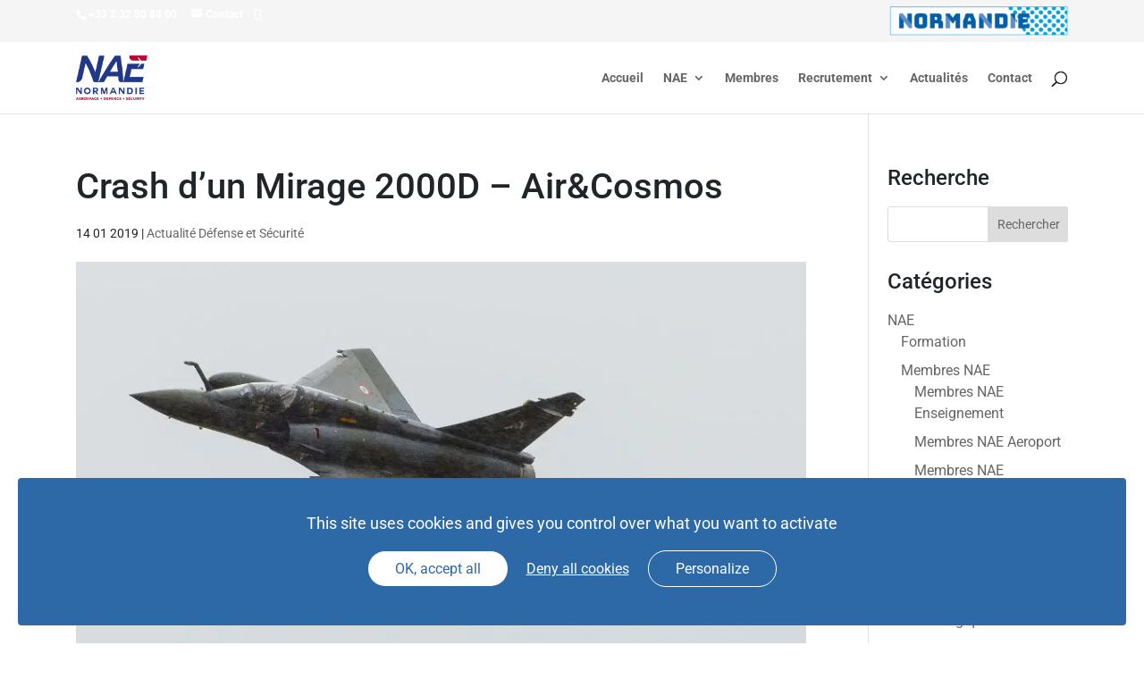

--- FILE ---
content_type: text/html; charset=utf-8
request_url: https://www.google.com/recaptcha/api2/anchor?ar=1&k=6LfTiIEUAAAAANuiw08Bxu77S6v_QKSzt9Yl3w1y&co=aHR0cHM6Ly93d3cubmFlLmZyOjQ0Mw..&hl=en&v=N67nZn4AqZkNcbeMu4prBgzg&size=invisible&anchor-ms=20000&execute-ms=30000&cb=fsheahx2e6ui
body_size: 48980
content:
<!DOCTYPE HTML><html dir="ltr" lang="en"><head><meta http-equiv="Content-Type" content="text/html; charset=UTF-8">
<meta http-equiv="X-UA-Compatible" content="IE=edge">
<title>reCAPTCHA</title>
<style type="text/css">
/* cyrillic-ext */
@font-face {
  font-family: 'Roboto';
  font-style: normal;
  font-weight: 400;
  font-stretch: 100%;
  src: url(//fonts.gstatic.com/s/roboto/v48/KFO7CnqEu92Fr1ME7kSn66aGLdTylUAMa3GUBHMdazTgWw.woff2) format('woff2');
  unicode-range: U+0460-052F, U+1C80-1C8A, U+20B4, U+2DE0-2DFF, U+A640-A69F, U+FE2E-FE2F;
}
/* cyrillic */
@font-face {
  font-family: 'Roboto';
  font-style: normal;
  font-weight: 400;
  font-stretch: 100%;
  src: url(//fonts.gstatic.com/s/roboto/v48/KFO7CnqEu92Fr1ME7kSn66aGLdTylUAMa3iUBHMdazTgWw.woff2) format('woff2');
  unicode-range: U+0301, U+0400-045F, U+0490-0491, U+04B0-04B1, U+2116;
}
/* greek-ext */
@font-face {
  font-family: 'Roboto';
  font-style: normal;
  font-weight: 400;
  font-stretch: 100%;
  src: url(//fonts.gstatic.com/s/roboto/v48/KFO7CnqEu92Fr1ME7kSn66aGLdTylUAMa3CUBHMdazTgWw.woff2) format('woff2');
  unicode-range: U+1F00-1FFF;
}
/* greek */
@font-face {
  font-family: 'Roboto';
  font-style: normal;
  font-weight: 400;
  font-stretch: 100%;
  src: url(//fonts.gstatic.com/s/roboto/v48/KFO7CnqEu92Fr1ME7kSn66aGLdTylUAMa3-UBHMdazTgWw.woff2) format('woff2');
  unicode-range: U+0370-0377, U+037A-037F, U+0384-038A, U+038C, U+038E-03A1, U+03A3-03FF;
}
/* math */
@font-face {
  font-family: 'Roboto';
  font-style: normal;
  font-weight: 400;
  font-stretch: 100%;
  src: url(//fonts.gstatic.com/s/roboto/v48/KFO7CnqEu92Fr1ME7kSn66aGLdTylUAMawCUBHMdazTgWw.woff2) format('woff2');
  unicode-range: U+0302-0303, U+0305, U+0307-0308, U+0310, U+0312, U+0315, U+031A, U+0326-0327, U+032C, U+032F-0330, U+0332-0333, U+0338, U+033A, U+0346, U+034D, U+0391-03A1, U+03A3-03A9, U+03B1-03C9, U+03D1, U+03D5-03D6, U+03F0-03F1, U+03F4-03F5, U+2016-2017, U+2034-2038, U+203C, U+2040, U+2043, U+2047, U+2050, U+2057, U+205F, U+2070-2071, U+2074-208E, U+2090-209C, U+20D0-20DC, U+20E1, U+20E5-20EF, U+2100-2112, U+2114-2115, U+2117-2121, U+2123-214F, U+2190, U+2192, U+2194-21AE, U+21B0-21E5, U+21F1-21F2, U+21F4-2211, U+2213-2214, U+2216-22FF, U+2308-230B, U+2310, U+2319, U+231C-2321, U+2336-237A, U+237C, U+2395, U+239B-23B7, U+23D0, U+23DC-23E1, U+2474-2475, U+25AF, U+25B3, U+25B7, U+25BD, U+25C1, U+25CA, U+25CC, U+25FB, U+266D-266F, U+27C0-27FF, U+2900-2AFF, U+2B0E-2B11, U+2B30-2B4C, U+2BFE, U+3030, U+FF5B, U+FF5D, U+1D400-1D7FF, U+1EE00-1EEFF;
}
/* symbols */
@font-face {
  font-family: 'Roboto';
  font-style: normal;
  font-weight: 400;
  font-stretch: 100%;
  src: url(//fonts.gstatic.com/s/roboto/v48/KFO7CnqEu92Fr1ME7kSn66aGLdTylUAMaxKUBHMdazTgWw.woff2) format('woff2');
  unicode-range: U+0001-000C, U+000E-001F, U+007F-009F, U+20DD-20E0, U+20E2-20E4, U+2150-218F, U+2190, U+2192, U+2194-2199, U+21AF, U+21E6-21F0, U+21F3, U+2218-2219, U+2299, U+22C4-22C6, U+2300-243F, U+2440-244A, U+2460-24FF, U+25A0-27BF, U+2800-28FF, U+2921-2922, U+2981, U+29BF, U+29EB, U+2B00-2BFF, U+4DC0-4DFF, U+FFF9-FFFB, U+10140-1018E, U+10190-1019C, U+101A0, U+101D0-101FD, U+102E0-102FB, U+10E60-10E7E, U+1D2C0-1D2D3, U+1D2E0-1D37F, U+1F000-1F0FF, U+1F100-1F1AD, U+1F1E6-1F1FF, U+1F30D-1F30F, U+1F315, U+1F31C, U+1F31E, U+1F320-1F32C, U+1F336, U+1F378, U+1F37D, U+1F382, U+1F393-1F39F, U+1F3A7-1F3A8, U+1F3AC-1F3AF, U+1F3C2, U+1F3C4-1F3C6, U+1F3CA-1F3CE, U+1F3D4-1F3E0, U+1F3ED, U+1F3F1-1F3F3, U+1F3F5-1F3F7, U+1F408, U+1F415, U+1F41F, U+1F426, U+1F43F, U+1F441-1F442, U+1F444, U+1F446-1F449, U+1F44C-1F44E, U+1F453, U+1F46A, U+1F47D, U+1F4A3, U+1F4B0, U+1F4B3, U+1F4B9, U+1F4BB, U+1F4BF, U+1F4C8-1F4CB, U+1F4D6, U+1F4DA, U+1F4DF, U+1F4E3-1F4E6, U+1F4EA-1F4ED, U+1F4F7, U+1F4F9-1F4FB, U+1F4FD-1F4FE, U+1F503, U+1F507-1F50B, U+1F50D, U+1F512-1F513, U+1F53E-1F54A, U+1F54F-1F5FA, U+1F610, U+1F650-1F67F, U+1F687, U+1F68D, U+1F691, U+1F694, U+1F698, U+1F6AD, U+1F6B2, U+1F6B9-1F6BA, U+1F6BC, U+1F6C6-1F6CF, U+1F6D3-1F6D7, U+1F6E0-1F6EA, U+1F6F0-1F6F3, U+1F6F7-1F6FC, U+1F700-1F7FF, U+1F800-1F80B, U+1F810-1F847, U+1F850-1F859, U+1F860-1F887, U+1F890-1F8AD, U+1F8B0-1F8BB, U+1F8C0-1F8C1, U+1F900-1F90B, U+1F93B, U+1F946, U+1F984, U+1F996, U+1F9E9, U+1FA00-1FA6F, U+1FA70-1FA7C, U+1FA80-1FA89, U+1FA8F-1FAC6, U+1FACE-1FADC, U+1FADF-1FAE9, U+1FAF0-1FAF8, U+1FB00-1FBFF;
}
/* vietnamese */
@font-face {
  font-family: 'Roboto';
  font-style: normal;
  font-weight: 400;
  font-stretch: 100%;
  src: url(//fonts.gstatic.com/s/roboto/v48/KFO7CnqEu92Fr1ME7kSn66aGLdTylUAMa3OUBHMdazTgWw.woff2) format('woff2');
  unicode-range: U+0102-0103, U+0110-0111, U+0128-0129, U+0168-0169, U+01A0-01A1, U+01AF-01B0, U+0300-0301, U+0303-0304, U+0308-0309, U+0323, U+0329, U+1EA0-1EF9, U+20AB;
}
/* latin-ext */
@font-face {
  font-family: 'Roboto';
  font-style: normal;
  font-weight: 400;
  font-stretch: 100%;
  src: url(//fonts.gstatic.com/s/roboto/v48/KFO7CnqEu92Fr1ME7kSn66aGLdTylUAMa3KUBHMdazTgWw.woff2) format('woff2');
  unicode-range: U+0100-02BA, U+02BD-02C5, U+02C7-02CC, U+02CE-02D7, U+02DD-02FF, U+0304, U+0308, U+0329, U+1D00-1DBF, U+1E00-1E9F, U+1EF2-1EFF, U+2020, U+20A0-20AB, U+20AD-20C0, U+2113, U+2C60-2C7F, U+A720-A7FF;
}
/* latin */
@font-face {
  font-family: 'Roboto';
  font-style: normal;
  font-weight: 400;
  font-stretch: 100%;
  src: url(//fonts.gstatic.com/s/roboto/v48/KFO7CnqEu92Fr1ME7kSn66aGLdTylUAMa3yUBHMdazQ.woff2) format('woff2');
  unicode-range: U+0000-00FF, U+0131, U+0152-0153, U+02BB-02BC, U+02C6, U+02DA, U+02DC, U+0304, U+0308, U+0329, U+2000-206F, U+20AC, U+2122, U+2191, U+2193, U+2212, U+2215, U+FEFF, U+FFFD;
}
/* cyrillic-ext */
@font-face {
  font-family: 'Roboto';
  font-style: normal;
  font-weight: 500;
  font-stretch: 100%;
  src: url(//fonts.gstatic.com/s/roboto/v48/KFO7CnqEu92Fr1ME7kSn66aGLdTylUAMa3GUBHMdazTgWw.woff2) format('woff2');
  unicode-range: U+0460-052F, U+1C80-1C8A, U+20B4, U+2DE0-2DFF, U+A640-A69F, U+FE2E-FE2F;
}
/* cyrillic */
@font-face {
  font-family: 'Roboto';
  font-style: normal;
  font-weight: 500;
  font-stretch: 100%;
  src: url(//fonts.gstatic.com/s/roboto/v48/KFO7CnqEu92Fr1ME7kSn66aGLdTylUAMa3iUBHMdazTgWw.woff2) format('woff2');
  unicode-range: U+0301, U+0400-045F, U+0490-0491, U+04B0-04B1, U+2116;
}
/* greek-ext */
@font-face {
  font-family: 'Roboto';
  font-style: normal;
  font-weight: 500;
  font-stretch: 100%;
  src: url(//fonts.gstatic.com/s/roboto/v48/KFO7CnqEu92Fr1ME7kSn66aGLdTylUAMa3CUBHMdazTgWw.woff2) format('woff2');
  unicode-range: U+1F00-1FFF;
}
/* greek */
@font-face {
  font-family: 'Roboto';
  font-style: normal;
  font-weight: 500;
  font-stretch: 100%;
  src: url(//fonts.gstatic.com/s/roboto/v48/KFO7CnqEu92Fr1ME7kSn66aGLdTylUAMa3-UBHMdazTgWw.woff2) format('woff2');
  unicode-range: U+0370-0377, U+037A-037F, U+0384-038A, U+038C, U+038E-03A1, U+03A3-03FF;
}
/* math */
@font-face {
  font-family: 'Roboto';
  font-style: normal;
  font-weight: 500;
  font-stretch: 100%;
  src: url(//fonts.gstatic.com/s/roboto/v48/KFO7CnqEu92Fr1ME7kSn66aGLdTylUAMawCUBHMdazTgWw.woff2) format('woff2');
  unicode-range: U+0302-0303, U+0305, U+0307-0308, U+0310, U+0312, U+0315, U+031A, U+0326-0327, U+032C, U+032F-0330, U+0332-0333, U+0338, U+033A, U+0346, U+034D, U+0391-03A1, U+03A3-03A9, U+03B1-03C9, U+03D1, U+03D5-03D6, U+03F0-03F1, U+03F4-03F5, U+2016-2017, U+2034-2038, U+203C, U+2040, U+2043, U+2047, U+2050, U+2057, U+205F, U+2070-2071, U+2074-208E, U+2090-209C, U+20D0-20DC, U+20E1, U+20E5-20EF, U+2100-2112, U+2114-2115, U+2117-2121, U+2123-214F, U+2190, U+2192, U+2194-21AE, U+21B0-21E5, U+21F1-21F2, U+21F4-2211, U+2213-2214, U+2216-22FF, U+2308-230B, U+2310, U+2319, U+231C-2321, U+2336-237A, U+237C, U+2395, U+239B-23B7, U+23D0, U+23DC-23E1, U+2474-2475, U+25AF, U+25B3, U+25B7, U+25BD, U+25C1, U+25CA, U+25CC, U+25FB, U+266D-266F, U+27C0-27FF, U+2900-2AFF, U+2B0E-2B11, U+2B30-2B4C, U+2BFE, U+3030, U+FF5B, U+FF5D, U+1D400-1D7FF, U+1EE00-1EEFF;
}
/* symbols */
@font-face {
  font-family: 'Roboto';
  font-style: normal;
  font-weight: 500;
  font-stretch: 100%;
  src: url(//fonts.gstatic.com/s/roboto/v48/KFO7CnqEu92Fr1ME7kSn66aGLdTylUAMaxKUBHMdazTgWw.woff2) format('woff2');
  unicode-range: U+0001-000C, U+000E-001F, U+007F-009F, U+20DD-20E0, U+20E2-20E4, U+2150-218F, U+2190, U+2192, U+2194-2199, U+21AF, U+21E6-21F0, U+21F3, U+2218-2219, U+2299, U+22C4-22C6, U+2300-243F, U+2440-244A, U+2460-24FF, U+25A0-27BF, U+2800-28FF, U+2921-2922, U+2981, U+29BF, U+29EB, U+2B00-2BFF, U+4DC0-4DFF, U+FFF9-FFFB, U+10140-1018E, U+10190-1019C, U+101A0, U+101D0-101FD, U+102E0-102FB, U+10E60-10E7E, U+1D2C0-1D2D3, U+1D2E0-1D37F, U+1F000-1F0FF, U+1F100-1F1AD, U+1F1E6-1F1FF, U+1F30D-1F30F, U+1F315, U+1F31C, U+1F31E, U+1F320-1F32C, U+1F336, U+1F378, U+1F37D, U+1F382, U+1F393-1F39F, U+1F3A7-1F3A8, U+1F3AC-1F3AF, U+1F3C2, U+1F3C4-1F3C6, U+1F3CA-1F3CE, U+1F3D4-1F3E0, U+1F3ED, U+1F3F1-1F3F3, U+1F3F5-1F3F7, U+1F408, U+1F415, U+1F41F, U+1F426, U+1F43F, U+1F441-1F442, U+1F444, U+1F446-1F449, U+1F44C-1F44E, U+1F453, U+1F46A, U+1F47D, U+1F4A3, U+1F4B0, U+1F4B3, U+1F4B9, U+1F4BB, U+1F4BF, U+1F4C8-1F4CB, U+1F4D6, U+1F4DA, U+1F4DF, U+1F4E3-1F4E6, U+1F4EA-1F4ED, U+1F4F7, U+1F4F9-1F4FB, U+1F4FD-1F4FE, U+1F503, U+1F507-1F50B, U+1F50D, U+1F512-1F513, U+1F53E-1F54A, U+1F54F-1F5FA, U+1F610, U+1F650-1F67F, U+1F687, U+1F68D, U+1F691, U+1F694, U+1F698, U+1F6AD, U+1F6B2, U+1F6B9-1F6BA, U+1F6BC, U+1F6C6-1F6CF, U+1F6D3-1F6D7, U+1F6E0-1F6EA, U+1F6F0-1F6F3, U+1F6F7-1F6FC, U+1F700-1F7FF, U+1F800-1F80B, U+1F810-1F847, U+1F850-1F859, U+1F860-1F887, U+1F890-1F8AD, U+1F8B0-1F8BB, U+1F8C0-1F8C1, U+1F900-1F90B, U+1F93B, U+1F946, U+1F984, U+1F996, U+1F9E9, U+1FA00-1FA6F, U+1FA70-1FA7C, U+1FA80-1FA89, U+1FA8F-1FAC6, U+1FACE-1FADC, U+1FADF-1FAE9, U+1FAF0-1FAF8, U+1FB00-1FBFF;
}
/* vietnamese */
@font-face {
  font-family: 'Roboto';
  font-style: normal;
  font-weight: 500;
  font-stretch: 100%;
  src: url(//fonts.gstatic.com/s/roboto/v48/KFO7CnqEu92Fr1ME7kSn66aGLdTylUAMa3OUBHMdazTgWw.woff2) format('woff2');
  unicode-range: U+0102-0103, U+0110-0111, U+0128-0129, U+0168-0169, U+01A0-01A1, U+01AF-01B0, U+0300-0301, U+0303-0304, U+0308-0309, U+0323, U+0329, U+1EA0-1EF9, U+20AB;
}
/* latin-ext */
@font-face {
  font-family: 'Roboto';
  font-style: normal;
  font-weight: 500;
  font-stretch: 100%;
  src: url(//fonts.gstatic.com/s/roboto/v48/KFO7CnqEu92Fr1ME7kSn66aGLdTylUAMa3KUBHMdazTgWw.woff2) format('woff2');
  unicode-range: U+0100-02BA, U+02BD-02C5, U+02C7-02CC, U+02CE-02D7, U+02DD-02FF, U+0304, U+0308, U+0329, U+1D00-1DBF, U+1E00-1E9F, U+1EF2-1EFF, U+2020, U+20A0-20AB, U+20AD-20C0, U+2113, U+2C60-2C7F, U+A720-A7FF;
}
/* latin */
@font-face {
  font-family: 'Roboto';
  font-style: normal;
  font-weight: 500;
  font-stretch: 100%;
  src: url(//fonts.gstatic.com/s/roboto/v48/KFO7CnqEu92Fr1ME7kSn66aGLdTylUAMa3yUBHMdazQ.woff2) format('woff2');
  unicode-range: U+0000-00FF, U+0131, U+0152-0153, U+02BB-02BC, U+02C6, U+02DA, U+02DC, U+0304, U+0308, U+0329, U+2000-206F, U+20AC, U+2122, U+2191, U+2193, U+2212, U+2215, U+FEFF, U+FFFD;
}
/* cyrillic-ext */
@font-face {
  font-family: 'Roboto';
  font-style: normal;
  font-weight: 900;
  font-stretch: 100%;
  src: url(//fonts.gstatic.com/s/roboto/v48/KFO7CnqEu92Fr1ME7kSn66aGLdTylUAMa3GUBHMdazTgWw.woff2) format('woff2');
  unicode-range: U+0460-052F, U+1C80-1C8A, U+20B4, U+2DE0-2DFF, U+A640-A69F, U+FE2E-FE2F;
}
/* cyrillic */
@font-face {
  font-family: 'Roboto';
  font-style: normal;
  font-weight: 900;
  font-stretch: 100%;
  src: url(//fonts.gstatic.com/s/roboto/v48/KFO7CnqEu92Fr1ME7kSn66aGLdTylUAMa3iUBHMdazTgWw.woff2) format('woff2');
  unicode-range: U+0301, U+0400-045F, U+0490-0491, U+04B0-04B1, U+2116;
}
/* greek-ext */
@font-face {
  font-family: 'Roboto';
  font-style: normal;
  font-weight: 900;
  font-stretch: 100%;
  src: url(//fonts.gstatic.com/s/roboto/v48/KFO7CnqEu92Fr1ME7kSn66aGLdTylUAMa3CUBHMdazTgWw.woff2) format('woff2');
  unicode-range: U+1F00-1FFF;
}
/* greek */
@font-face {
  font-family: 'Roboto';
  font-style: normal;
  font-weight: 900;
  font-stretch: 100%;
  src: url(//fonts.gstatic.com/s/roboto/v48/KFO7CnqEu92Fr1ME7kSn66aGLdTylUAMa3-UBHMdazTgWw.woff2) format('woff2');
  unicode-range: U+0370-0377, U+037A-037F, U+0384-038A, U+038C, U+038E-03A1, U+03A3-03FF;
}
/* math */
@font-face {
  font-family: 'Roboto';
  font-style: normal;
  font-weight: 900;
  font-stretch: 100%;
  src: url(//fonts.gstatic.com/s/roboto/v48/KFO7CnqEu92Fr1ME7kSn66aGLdTylUAMawCUBHMdazTgWw.woff2) format('woff2');
  unicode-range: U+0302-0303, U+0305, U+0307-0308, U+0310, U+0312, U+0315, U+031A, U+0326-0327, U+032C, U+032F-0330, U+0332-0333, U+0338, U+033A, U+0346, U+034D, U+0391-03A1, U+03A3-03A9, U+03B1-03C9, U+03D1, U+03D5-03D6, U+03F0-03F1, U+03F4-03F5, U+2016-2017, U+2034-2038, U+203C, U+2040, U+2043, U+2047, U+2050, U+2057, U+205F, U+2070-2071, U+2074-208E, U+2090-209C, U+20D0-20DC, U+20E1, U+20E5-20EF, U+2100-2112, U+2114-2115, U+2117-2121, U+2123-214F, U+2190, U+2192, U+2194-21AE, U+21B0-21E5, U+21F1-21F2, U+21F4-2211, U+2213-2214, U+2216-22FF, U+2308-230B, U+2310, U+2319, U+231C-2321, U+2336-237A, U+237C, U+2395, U+239B-23B7, U+23D0, U+23DC-23E1, U+2474-2475, U+25AF, U+25B3, U+25B7, U+25BD, U+25C1, U+25CA, U+25CC, U+25FB, U+266D-266F, U+27C0-27FF, U+2900-2AFF, U+2B0E-2B11, U+2B30-2B4C, U+2BFE, U+3030, U+FF5B, U+FF5D, U+1D400-1D7FF, U+1EE00-1EEFF;
}
/* symbols */
@font-face {
  font-family: 'Roboto';
  font-style: normal;
  font-weight: 900;
  font-stretch: 100%;
  src: url(//fonts.gstatic.com/s/roboto/v48/KFO7CnqEu92Fr1ME7kSn66aGLdTylUAMaxKUBHMdazTgWw.woff2) format('woff2');
  unicode-range: U+0001-000C, U+000E-001F, U+007F-009F, U+20DD-20E0, U+20E2-20E4, U+2150-218F, U+2190, U+2192, U+2194-2199, U+21AF, U+21E6-21F0, U+21F3, U+2218-2219, U+2299, U+22C4-22C6, U+2300-243F, U+2440-244A, U+2460-24FF, U+25A0-27BF, U+2800-28FF, U+2921-2922, U+2981, U+29BF, U+29EB, U+2B00-2BFF, U+4DC0-4DFF, U+FFF9-FFFB, U+10140-1018E, U+10190-1019C, U+101A0, U+101D0-101FD, U+102E0-102FB, U+10E60-10E7E, U+1D2C0-1D2D3, U+1D2E0-1D37F, U+1F000-1F0FF, U+1F100-1F1AD, U+1F1E6-1F1FF, U+1F30D-1F30F, U+1F315, U+1F31C, U+1F31E, U+1F320-1F32C, U+1F336, U+1F378, U+1F37D, U+1F382, U+1F393-1F39F, U+1F3A7-1F3A8, U+1F3AC-1F3AF, U+1F3C2, U+1F3C4-1F3C6, U+1F3CA-1F3CE, U+1F3D4-1F3E0, U+1F3ED, U+1F3F1-1F3F3, U+1F3F5-1F3F7, U+1F408, U+1F415, U+1F41F, U+1F426, U+1F43F, U+1F441-1F442, U+1F444, U+1F446-1F449, U+1F44C-1F44E, U+1F453, U+1F46A, U+1F47D, U+1F4A3, U+1F4B0, U+1F4B3, U+1F4B9, U+1F4BB, U+1F4BF, U+1F4C8-1F4CB, U+1F4D6, U+1F4DA, U+1F4DF, U+1F4E3-1F4E6, U+1F4EA-1F4ED, U+1F4F7, U+1F4F9-1F4FB, U+1F4FD-1F4FE, U+1F503, U+1F507-1F50B, U+1F50D, U+1F512-1F513, U+1F53E-1F54A, U+1F54F-1F5FA, U+1F610, U+1F650-1F67F, U+1F687, U+1F68D, U+1F691, U+1F694, U+1F698, U+1F6AD, U+1F6B2, U+1F6B9-1F6BA, U+1F6BC, U+1F6C6-1F6CF, U+1F6D3-1F6D7, U+1F6E0-1F6EA, U+1F6F0-1F6F3, U+1F6F7-1F6FC, U+1F700-1F7FF, U+1F800-1F80B, U+1F810-1F847, U+1F850-1F859, U+1F860-1F887, U+1F890-1F8AD, U+1F8B0-1F8BB, U+1F8C0-1F8C1, U+1F900-1F90B, U+1F93B, U+1F946, U+1F984, U+1F996, U+1F9E9, U+1FA00-1FA6F, U+1FA70-1FA7C, U+1FA80-1FA89, U+1FA8F-1FAC6, U+1FACE-1FADC, U+1FADF-1FAE9, U+1FAF0-1FAF8, U+1FB00-1FBFF;
}
/* vietnamese */
@font-face {
  font-family: 'Roboto';
  font-style: normal;
  font-weight: 900;
  font-stretch: 100%;
  src: url(//fonts.gstatic.com/s/roboto/v48/KFO7CnqEu92Fr1ME7kSn66aGLdTylUAMa3OUBHMdazTgWw.woff2) format('woff2');
  unicode-range: U+0102-0103, U+0110-0111, U+0128-0129, U+0168-0169, U+01A0-01A1, U+01AF-01B0, U+0300-0301, U+0303-0304, U+0308-0309, U+0323, U+0329, U+1EA0-1EF9, U+20AB;
}
/* latin-ext */
@font-face {
  font-family: 'Roboto';
  font-style: normal;
  font-weight: 900;
  font-stretch: 100%;
  src: url(//fonts.gstatic.com/s/roboto/v48/KFO7CnqEu92Fr1ME7kSn66aGLdTylUAMa3KUBHMdazTgWw.woff2) format('woff2');
  unicode-range: U+0100-02BA, U+02BD-02C5, U+02C7-02CC, U+02CE-02D7, U+02DD-02FF, U+0304, U+0308, U+0329, U+1D00-1DBF, U+1E00-1E9F, U+1EF2-1EFF, U+2020, U+20A0-20AB, U+20AD-20C0, U+2113, U+2C60-2C7F, U+A720-A7FF;
}
/* latin */
@font-face {
  font-family: 'Roboto';
  font-style: normal;
  font-weight: 900;
  font-stretch: 100%;
  src: url(//fonts.gstatic.com/s/roboto/v48/KFO7CnqEu92Fr1ME7kSn66aGLdTylUAMa3yUBHMdazQ.woff2) format('woff2');
  unicode-range: U+0000-00FF, U+0131, U+0152-0153, U+02BB-02BC, U+02C6, U+02DA, U+02DC, U+0304, U+0308, U+0329, U+2000-206F, U+20AC, U+2122, U+2191, U+2193, U+2212, U+2215, U+FEFF, U+FFFD;
}

</style>
<link rel="stylesheet" type="text/css" href="https://www.gstatic.com/recaptcha/releases/N67nZn4AqZkNcbeMu4prBgzg/styles__ltr.css">
<script nonce="5MozSleFeKVwrQFH80JtOw" type="text/javascript">window['__recaptcha_api'] = 'https://www.google.com/recaptcha/api2/';</script>
<script type="text/javascript" src="https://www.gstatic.com/recaptcha/releases/N67nZn4AqZkNcbeMu4prBgzg/recaptcha__en.js" nonce="5MozSleFeKVwrQFH80JtOw">
      
    </script></head>
<body><div id="rc-anchor-alert" class="rc-anchor-alert"></div>
<input type="hidden" id="recaptcha-token" value="[base64]">
<script type="text/javascript" nonce="5MozSleFeKVwrQFH80JtOw">
      recaptcha.anchor.Main.init("[\x22ainput\x22,[\x22bgdata\x22,\x22\x22,\[base64]/[base64]/MjU1Ong/[base64]/[base64]/[base64]/[base64]/[base64]/[base64]/[base64]/[base64]/[base64]/[base64]/[base64]/[base64]/[base64]/[base64]/[base64]\\u003d\x22,\[base64]\\u003d\x22,\x22HTfCssO9w5lawrnCjTAvZRTDjFXDjMKmw4jCn8KlGMK+w7pwFMO5w5bCkcO8Yi/Dll3ClXxKwpvDkSbCpMKvCCdfKU3Cj8OCSMKDfBjCkibCtsOxwpM0wp/CswPDnHhtw6HDkF3CoDjDoMO3TsKfwrLDjEcYGW/Dmmc5A8OTbsOyVUcmMF3DokM4VEbCgzUww6R+wofCqcOqZ8OXwo7Cm8OTwqXClmZ+HcKoWGfCixAjw5bCisKCbnM0ZsKZwrYFw642BBLDkMKtX8KcWV7Cr2bDrsKFw5dsN2kpXENyw5dnwoxowpHDsMKVw53Cmj/Cix9daMKqw5gqFBjCosOmwrVmNCVjwoQQfMKEWhbCuz8iw4HDuDbClXc1cm8TFjTDkBcjwqrDpsO3LytUJsKQwoF0WsK2w5rDh1A1GFUCXsOxRsK2wpnDucOZwpQCw77DqBbDqMK2woU9w519w4YdTVPDj04iw6XCmnHDi8KtRcKkwoscwr/Cu8KTXsO6fMKuwrpYZEXCgiZtKsK7asOHEMKswrYQJFfCt8O8Q8KQw6PDp8OVwp09OwFLw4fCisKPGcO/[base64]/DtBzDoDB2bMK3wpFAw7jClsKQw4XCnFvCoFx2HD5TKGBpQcKzETlvw5HDuMKtNz8VOsOmMi5mwrvDssOMwrBRw5TDrkbDpjzClcK6Jn3DhF4NDGZYDUg/w5caw4zCoETCncO1wr/CmFERwq7ChEEXw77CmSs/Lj/Ctn7DscKcw5Eyw47ClMOdw6fDrsK3w71nTxcHPsKBGFAsw53CrMOIK8OHL8OoBMK7w5zCjzQvLMOabcO4wqRmw5rDkz3DgxLDtMKRw5XCmmN4AcKTH0lKPQzCg8OhwqcGw63CvsKzLm7CkRcTNMOGw6ZQw4YLwrZqwrPDhcKGYW/DtMK4wrrCkl3CksKpZMOowqxgw7LDpmvCuMKyAMKFSmxtDsKSwrLDslBAccKCe8OFwq1QWcO6HCwhPsO9GsOFw4HDpgNcPWI0w6nDicKZb0LCosKtw4fDqhTCjkDDkQTCiRYqwonChMKuw4fDowo+FGNuwqhoaMKHwqgSwr3DnhrDkAPDq2pZWh/[base64]/DoFTDqsONN8KBVsOJw5M6KsOeSsK2w4Iiw7rCucKQw4zDhVfDhMOnUMKFTBJxTQPDocO6NcOiw5jDvcOgwqJNw7bDlD4cXknCsxAwfV8mYV81w6E5JcO6wrRKAzTCgSXDo8O1wqUCwpdEAMKlDVXDhQMkW8Kxfjddw5zCrsOBQsK8dVB2w5NWLF/Ch8O9Ul/ChSx9w63CuMK9w4EMw6bDr8KKecOoaHvDiUnClsOow7HCv0UqwrTDoMO5wr/[base64]/DjcK3wr/Cu8Kyw5vDjws1dTRAw4dKw6/[base64]/Cm0h4HhF6wplnwrbCh29RwqB7w4lNdwnChsO/MsODwrXCkGYRSSpEKjPDocO7w53Dj8K3w4paTsOuR1dfwqzDijd4w4/Dh8K1NwXDnsKMwqA1DH/[base64]/w5QUbMKvUyxbRWdHw5ZPwpTCij4nw6jCocKBPmnDrsKww7vDlcO4wrjCk8KewqdMwrVzw5fDp2xfwoXDmXxMw7/[base64]/woo+AcKgKz7Dr8O5w6tja8OHw6/CujLCkCstwr0nwol4asK1ccOOEQzDnFJMQcKswovDs8Kdw6PDmsObw4nDn3bDsmjCmMKawoTCkcKawqzClCbDhsKrOMKBcGPDq8OfwoXDicOtw43Cq8OzwrUyTcKcwoF5Tisnwqkrw78uCMKmwrvDsE/[base64]/[base64]/Dn8KyHk3CpMOxDk5GwrrCsGVzw7jCmcOACMOMwoLCicO8eXQbBcOpwr9pbsOpcEUNZsODwrzCr8Opw7PCi8KIL8KEwpYGP8Kkwo3CtjzDq8O0QnrDnQw5wo9lwqHCnMOcwqZkYWLDs8O/JhBwIWRIw4HCmRJVw7PClcKrbMOGC0p/w7cyOcOgwqrCpMKzwrzDusO+Y3VoNQFCK1shwrjDr3pNf8OPwr4uwqF7J8KnScOiI8Knw7LCrcKBKcO+w4TCjcO1w61Nw5A1w61rV8KpJGAywpLDjMKVwo7CpcOZw5jDpmvDuynDvsOywpJDw5DCt8K4UsOgwqhfV8O7w5jCpR8mLMKJwogOw5UtwrfDvMK/wqFOCcKDScK+wqfDsQfCjHXDu2p6YwcNHHjClsKyQ8KrHUsTMmzDhXBkSghCw5AXXH/[base64]/[base64]/[base64]/DtcKqYVUYZsOjwrohw4U5w4M0AyhHajENS8KgWsOVwpLDuMOTwpLDpUPDpcKEPsK3WcOiGcKPw4PDr8Kqw5DChy3CiRgtFEFOawzChsOlEMKgH8KNecOjw5EWcD8AEE7DmDLCjVgPwoTCnFU9J8KlwqfDocKUwrBXw71SwoLDnsK1wrvCqsODKcKwwo/DkcOLwrgGazbCtcK7w7LCocOsOWXDrsOuwqLDnsKSKDjDowE5w7B6FMKZwpHDqQxFw50jeMO+V10lX3Nlw5fDglpzUMOCSsKfODNgUnhAbsOGw7fCisKJcsKOeidqGnnCsSwLUiDCrMKfwpbCkUXDtFzDnMO/[base64]/Cn8KAw4PCtijCoQtGHxXClsKmwqYFOh94DcKYw4XCuhnDky51ZwLDvsKow4TClcONbMOJw7TCtwsgw58WWl5wEH7CnsK1UcOdw4AHw5nChDXCgk7DoVkLdMKKZS5/VVB5C8K4JcOjw4nCkSTChsOUw7dBwpfDrHDDkcORe8O2AMOIM2FMa24Ow7AoM3PCq8KpVDIzw5PDjWdAXMKtUk7DizLDtWkyL8KzMTbDvsObwpnChGxPwozDmlZtPMOIdFIuWhjChsKHwr1WUz/[base64]/DtMKIwo1DwoxLAmXDkMKVwoB6NEgnYcKOwrnDvMKoOcOHMsOuwoEiGMObw5DDqsKGNgJrw6rCjCVRXUxlw7nCscOED8OKb07DlwlIwqoRPmPCgMKhw5cScyAcL8OXwpoPVsORLcKawrFkw519Sz/ChRB6wpjCtMK7G3kiw6Ixwp9tFsKZwqXDiSvDt8OnJMOGwr7DtERHNkLCkMObwqjCvTLDjlM3wopSHW/[base64]/BcK7w40mw61ud8Klw451w50CwqLCm8OjAkfDsj/[base64]/w4bCrMOjBBooE8OYLjrDi2rCuwDClcORDcKTw4XDk8OlZVXCpcKhw6wiIsOKw4vDuXLCj8KHN1zDvm/CnSHDtTXDksOZw75Xw6PCphLCs14EwpIjw7lTDcKlZsOGw6xQwottw7XCs0PDsis7w4LDvGPCslLDjjkkwr7DrsKQw5ByeSXDhzTCjMOBw4Q9w7vDs8Kxw5HClwLCg8OHwrbDoMONw7UVWB7CoSzDhCo3TR/Dplh5w4p4wpTDmSHCl2fCosOsw5/CigoRwrnCusKbwr45fMOTwr0QMFXCg0YuR8OMwq4kw6DDqMORwpLDo8OkADDDgMKjwo/[base64]/[base64]/wpZnI8KXdH3Dt8O1asKBXzHDt0PDtMKNCH5ABznCgsOWRU/DgMOJwojDgEjCnyXDlcKQw6lpAgcgMMOzb2pQw6gMw59lDMKxw7xCTmPDpMOQw4rCqcKTesODwp4VUAjCr3TCnMK6asKsw7/DmcKTw6PCuMOiw6jCiF12wrIoeHjChTkBeXPDth/CtsKAw6rCqXAVwphJw4Uewr4eTcKtb8OgAQXDqsKpw6N8JzhfeMOhdTAtZ8K+woNnR8O9IMO9WcKodQ/DqmBrLcK7w6VBwonDqsOvw7bDkMKdQ3x2wooWYsKzwqPCpcOMDcKEXsOVw7pfw4gWwprCoV7CicKOP1gWTlXDr0jCkk4ENE05eiTDhEvDuA/[base64]/[base64]/[base64]/SBTClsKMIxLDh8KLwrPCmMO0woI2d8KSwoolOkHCoSTCs1vChsKTQsKuA8OnfW4Cw7zCiwZ/[base64]/[base64]/ChcO8U8OdOcOXwptBbsOjwofDu8Oyw4DDpHFhNQfDtiAhw7Btw6o2e8Kiw7nCh8K5w6Myw6jCgCkPw6bCo8K/w7DDnnIUwpZxwp1XPcKHw5DCuQbCq3bCmcOLBMKswp/[base64]/wqhLVXobO2jDjVzCocKBw5BxbsKfw786XMOIw6DDkMK9d8KiwptqwqVUw6vCohTCpXbDtMKwOMOhc8KvwqfCpG50NV8FwqfCusODQsKKwqQtCcOfRm3Ck8Kmw7rCmQbCuMKpw5fCqcOoPcOMeBhBYMOLOQkOw418woLDuhh/wqVkw4gTbwvDs8KKw75AHcKhwp/CsD13ScO+w7TDjFPDlgg3w7RewrdLAsOQDGkywoPDi8OzEmNzw5oSw6PDtipjw7bDuiIEcEvCkzsFXsKbw7HDtmRnJ8O2cGokOMOrHjYUwpjCo8KaCB/[base64]/[base64]/[base64]/w7nCh8OtTcOWw4TCgsO+L8O2w6nDscOjL8OCwp1ETsO1wrbDk8K3Y8OcT8OdPgHDkSAew7x4w4DCk8KmPMOQwrXCrEseworCuMKuw48SXCrDnsONU8KdwoDCnVrCvDIEwp03woIAw5ZhPkTCmXsWwpPCmcKOaMK/[base64]/Do8O8W8Kww5/CvcOuwqA/bTrCkcKAw47CicKjGTdOw6zDhMKXLHLCoMOPwr3DpcK+w43Cq8OVw6QPwoHCpcK0esO2Q8KEGhHDvU/Ck8KDaizCgsOUwq/DkcO0M2MwNSs+wqoWwrJpwpYUw49NBxDCkirDkWDCh28zDsONTCUzw5MOwp3DlRLCosO2wrFFccK6TQfChyrChcKweXnCr0fDpDAcRsO6WFI6YHfDicORw79Pw7ATS8KswoDCq3/Cn8KHw6MRwqfCmkDDlC9sRD7CgH8UcsKTaMOlB8O1L8K3HcOnF2LDgMKHYsOGw5PDtsOhBMOpw4YxH13DpyzDhAzDj8KZw4ZLC2fCpBvCugh+wr5Tw5Rdw4ldM3Nqw6huLsORw6FOwqJDHFHCicKcw7DDgcOmwqkffCfDoRM2EMOxd8O5w5krwofCrcO/OcOQwpTDiWjDpErCuxPDpxXDjMKAIlHDuzhRbmTCtMOhwo/Dl8KbwpvDhcOEwoPDnQB3bShBwobCrj8zUTBAZwcnRcKLw7HCpTEiwo3DrQstwoQAQsK/[base64]/[base64]/DjcO5G8KedcKsw67CiwbDt3nClTLCtcKSwo/[base64]/Dm8KRWsOdw4Avw7HDqVbDhcOnDHcUZMOELcOvfV/Ds8OJHzBcP8OjwqMNMHXDqQpRwqk1KMOvIk50w6TDiVvClcOewo1CTMOnwrfClCpRw6FODcO5Pg/Dg0LDsH9WWB7Cv8KDw6bDrBwSOzsTMcOWwrkbwq9kw5PDkXBxCVnCjDfDmsK7aQ/DqMODwpYrw5wPwqc8wqlhWMK9TFNCbsOIw7LCvS46w7nDq8KswpVqa8KbBMOsw5sTwonDkw/CgcKAw7bCrcO9wo9Zw7HDp8OibzR2w7/Cq8KZwpIQbcOPbwU9w4YBTnDDlsO0w6J2cMOHag1/w7jCn3NOOkMkHsKXwpjCsUNcw40+e8KpZMOUw47Cn2nCkHPDhsOtacKyfgvCksKcwojCjkQkwo1Kw4k/[base64]/CoG4Xfjdow6MuQ2V6wqLDiEXCqsO/N8OIKMOhWcKWwrjCm8KZasOowpXCicOSfsOKwq3DtcKtGBDDlwPDon/[base64]/w4k5IsKGwrLCvsKmw7EoF0/DvMOaMHRrEcONe8ODXgrCh0nCtMKKw7s9LB3CvAdtw5UpTsOnLlhswrrCr8KRFMKqwr/CjhZYCcO3UlwzTsKbBRTDgcKfNFTDl8KAwqhCSsKqw6DDvcKrYXcUPyLDvVIdQMK7bnDCpMOJwrzClMOgP8Kpw5tPMcKbdsK5a2tQLG/[base64]/wojDj8O6EmFTWBfCuwsswrhDwrJaGcKow63Dp8Ogw7waw4ofZCcXZxnCjsKpDTLDj8OLesKdSD/CqcK6w6DDisO+acOkwp4CdCgbwp3DpcOCV0jCosO0wobCqMOxwoEnAMKNfhssJUdWKMOrXMKsQ8KEcDnCrQzDhsOiw7xGXD/DhsOEw5TDig5eU8OzwoBQw7Zpw6wnwqTDlVEWRH/Dvk/DscOaY8O4wpp6wqjDqsOzwo7Ds8KXCVVPZWrCjXYnwozDgwUlIsO2H8O1wrbDvMK7wp/DscKnwpUPZcOHwozCtcK+XMKfw7pbfsK9w5bDtsKSXsKsTRfCmyTClcOcwpdfaXM9VsKTw5LCl8Kywp53w5p9w5ckwqx7wq8aw6N1AsKeI0U+wrfCqMOhwojCiMK3STMXwrfCtMO/[base64]/CjQNABDbClsKCd048w5LDmlvCoMOeWMKBSXhldcO3ScKNw7PCkE/CicK4NMOZw6XCgcKpw7BBAnbCq8Kxw5lzwp3Dn8KdP8OfcMKywrnDl8Opw5ccNcOzbcK9a8OGwoQ6w5h5AGwmVT/CpcKIJWXDkMOUw7xiwr7DhMOTRUTDhU9uwrnCohEkMU8CccO/ccKAT0NGw6fDjlhBw67CnAx6IMKPSyPDi8O4wqoFwoBYwrkEw4XCoMKrwpvDtFDCmEZJw6FWb8KYRnbDnsK+FMOWV1XDsik6w5vCqU7Cv8Otw4zCplVuIijCgsO3w6JxVcOUwpF7wrbCrzTDsg1Qw7Q1w7YzwqbDhyZnwrUFPcKUcy1veAHDlMOPSg3DucO/wpNLwqF2w7DCjcOQwqkpVcOzw6weZRXCg8Ktw7YfwqgPVcOIwr9xKMK7wp/CvG/DomnCrcOdwqN5ZlEMw4p4RcKyUyIbw4QhTcKlwozCnD85FcKhGMK8I8KrScOvFnTCjXjDi8Oza8O/[base64]/wrXCqDEGCzNSw53CtB4LWSLCvC5nwpTCgwIMDsK4c8KWwr7DhEpTwqAxw4nCv8OwwozCvAkEwoFPw5xAwpnDokRHw5UGIisXwqkqL8OKw6HDmF4Tw6cMB8OcwoHCtsOUwo3CuzpvQH4COwnCmcKOcjnDrD1/f8O8LcOLwosuw5jDpcO3HmBDRMKEI8OBRsOrwpYJwr/Do8K6ZMK2LcKiw5BiRzFpw5olwplcezkuI1/Ct8O8M0/[base64]/CisO2w6DDgW3DuGLDgBDCpHcrLHB6fsOiwrXDhRJlZsO4w5NbwqrDoMO+w7pmwpRAS8KNb8KkeAjCr8KFw5JLCMKRwppGwpDCg3jDlMO/fDTCvwl1ZSzChMK5asKxw7lMw57Dj8O2wpLCvMKUBsKawoUSw6zCqSzCscOhwqXDrcK3wqRFwqNbQlNBwrAqLsK0CcOxwrxvworCv8Oaw6QbKh3CusO5w4DCggHDoMKCOcOXw7LDjMO+wpbDgcKqw7XDhjsYPBknJcO2Kw7Dgy/CjH0SRlIdDsOEwp/[base64]/[base64]/Dj302fi3CicKww4J0KcKNNlpXw7NIw7I+wrnCqT4LGsOgw5jDg8KzwrnDvMKQEMKJGMOAKsO7acKROMKGw6LChcOzYsKXYXVIwqPCqcK/OsK2RMO8dTzDrxbCjMOpwpfDjcKzZixSw7XDkMO0wo9Cw7jCgcOLwovDj8KmAlLDt0rCqDPDul3CqcOxPG/DkUUoXsOaw7dNMsOHGsO2w7EbwpzDlwLDvCAVw5LDnsOiw7sBVMK2GmlDecOUAQHDozjDocKBcy0GI8OeeDRdwqt3X3zDukoRNEDChsOPwq9aQGLCoUzCvkzDoBg2w6lSw4DChMKzwoTDsMKFwqzDo0XCo8KtGFLCgcOaPsKfwqsfFsKsRsO5w4pow4Z9IT/DqBbDjE0BYsKPCEDCtQ3Dqm8vKC1aw4lew5BCwoJMw5jDgDHCi8OMw54FbcK+PEjChgMnwofDisKefD1IScOSQ8OAEnbCpMOWMxY1wooKBsKaMsKhPm08LsK4w5vCkUJLw7F6wqLCplHDog3CsRZVOmjClMKRwprDrcK9NXXChsKnZzQbJSMrw7XCg8KEX8KPDG/Cq8OqNVR3fC5aw6ETasOTwq3Dm8OBw5hFAMO2FlY6wq/DnitpfMKWwpbCoFR7bQp8wqjCm8OWFMK2w4TCtVcgOcK5RU/DnXPCtFwMw7opFcKpBsO4w6HCnATDgFBHCcO0wq46fcOxw7rDo8KzwqB/[base64]/[base64]/DqkLDs0vCm0JYw7kZw7jDs3hlO2DDk17ChMK3w6h5w6ZrAMKRwpTDmnjCoMOqwoFYwojDjsOmw7fCu37DicKow6MwWsOoSg/Cp8OSwoNXYmRVw6QcScO9wqLCl3LDt8O8w7nCkjDClMOldXrDg0XClgbCjTpCP8KRZ8KfRsKkecKew5RITcKzaWlOwop0E8OQw5/DrDEvHH1dV1cww6zDs8Kow7AeZcOnMD0/[base64]/R0rCmMKGJljCtVbDlSHCgTPDsnbCqB0gwrrCvsOPG8K6w5IRwqFPwrjCisKuOXUGLwBVwrvDocKYw5sswqfDolHCmR8rGkfChMKdRS7DksK7PWjDnsKxUFPDoxTDtcOtCzvDiQzDq8KkwrRNccOSAEJnw6VUw4/CjcK3w5dFBgBpwq7Di8KoGMOhwr/[base64]/DuQMoOUfCu8OyPMKDw4DDkHcEw5wcw7M5wpPDh2wowqrDsMK0w75awozDj8Kxw7NReMOewp7DtBkWe8KgHMK+GB83w5lacxHDt8K9JsK/w58WTcKvBmXDqWjCqcKiw5/CvcK1w6RsKsKWDMKuwobDrMOBw5FKwoLCvknCmsKFwrggYj9QBDwiwqXCiMKvRsOuWsKPOxLCpQzCkMKMwqIhw40EE8OcUg4lw4XDlMKrZFhGdAXCrcKaFHXDu3NNfsOiLMOeWisvw5nDv8O7wrrCuWg4UsOWw7fCrMKqw6QkwoNiw4Zxwp/ClMKTUsOmMMKywqMGwpkiMMKHKG5ww4XCtj1Bw5PCqjIbwpDDi0jDgW4zw77CssOVwpxPNQ/[base64]/DjcOdwrbCsMODQVQBw5bCpsKfw63Dq0ljw4pldcKWw6olCcOvwqhcw6VqY2ByRXLDqCdhblJsw4lAwr3Dq8KewqrDuhNTwrtLwqE1Emorw4jDvMObXMOdccKObsKiWmgYwoZWw4rDnFPDlxzDrlscIcOEw7x/F8OrwpJYwpjDmkHDgmsZwrbDs8Kww4/CgsO1D8OQw5LDscKxwqpQO8K1dWtrw43CkcORwpDCnnYrIzg4F8KkJmPClsKeQzvDscKNw6HDusKkw53CrMObFsKqw7nDvcOvfMK0RcOSwqgODXfDu2BPSMK5w6HDjsK7RsOKXcOZw4Y9AFrDvRbDnBZdIBRSax5rGXcOwrNdw58iwq/ClsKbE8KFw4rDnU5uEV0fWcKLWTnDuMOpw4TDosK/e1PCssO2Il7DtcKGRFrCoCYuwqrCmHEiwpbDmDcFDgfDmsO2SHQCTwEnworCu0h/V3A4w4USL8KCw7VWZcKhwpVBw6Q2QMKYwpXDvyRGw4XCrizDmcOLWEfDvsOlRcOLR8K/[base64]/CqAnChMOefTvDhjNbw6PCqFE9w53DkMKAw4DDhBHCicOUw4dywrHDqXTCrcKWAwMfw5vDrnLDjcKwZsKBRcOAKx7ClwlvasK2XMOrCjbChcOcw5NGL3vDvGp1XMK/w4HDj8KeOMOmGMK/[base64]/wqTDvHHDlsO8wrXCk07DscOOw63ChcOnw45YDWfCmMKkw73Cj8OhHBc2JT/Dn8KHw7oxaMKuUcKuw7htV8KBw5NuwrbCpMO8w6zDrMKcwovDnn7DjiHDt2/DgsOlSMONYsOiUsOVwrLDgsOFAHHCs051wpJ8wootw7TCk8OEwpF5wqXCqVA0bGMewrw2w5XDoQTCoxx/[base64]/w63Coipgw59kaGBrwq4sw5h2w53CnsKDUsKhVT5Ww7c1D8KUwrbCmMOkTkPCuno1w789w4DDn8KbHnfDqsOHc1nCscKjwr/CrsK+w7XCsMKNWsONK17CjcKyIcKnwoIebgfDi8OIwpc4ZMKVw5vDmxQnZcO6ZsKQwqzCtcKJP3DCtcK4MsK7w6vDtiTCrhfDvcOyDRhcwo/Ds8OSQA1Kw55nwokeFcKAwoJ3NMOLwrfCtCjDljQtQsKhw7HCtXxQw73Dunxuw41YwrNtw6AbdUTDsxbDghnDh8OHdcOxNMK/[base64]/[base64]/Cpgl5FcOWX8ObAkdFMxPCiFA4w7wqwoHDt0oswow/w4x/Bx3Dq8OxworDmMOMfcOtH8ONaQHDrl7Ck07CoMKLMUvCk8KeIS4HwpnCnlrCvsKDwqbDqGrCoTMlwqx+SsOpbVEawp8iJxfCr8Khw7k/w68yfzfDjmJ9wp4MwqDDqE3DlMKvw4d1CRDDqnzCicKBFsKVw5hNw6U9F8OFw6DCinzDjjDDisOUScOuSy3DmDdsBsOxOAI8wpjCr8OZdC/DscKMw78cTArDjcK/w6TDicOQw4dPOnjCmxLCisKBZzFoM8OyH8K0w6bCg8KePUsawq0Hw6TChsOsacKabcKpw6gKDxjCt0w+asOJw6l4w6PDrcOHTcKlwqrDgiFZG0rDncKFw6TClSPDncOjR8KaJ8O/ZRvDtcOHwqzDusOmwrnDsMKKAAzCtjFEw4gMSsOiM8K/R1jDnDp7awcNwrHCjk8TXgN9WMKOGMKOwoADwoNKQsKnMD/Du0XDrMKnXE3DnhtaGcKewr3Dt3fDpsKSw5JiQ0DCtcOswoDDq2IDw5DDj3TCmsOOw4PCsAHDulrDg8KEw5NWX8OAHMKrw4I8RXbCuWYqZMOewp8BwoPDsVbDu0LDp8ORwrPDs2jCgcK9w6TDi8KyS2RrJ8KbwpjCk8OUSWzDvk/CucKLf17Cs8KzdsOawrjDol/Dv8O1w7DCkSdSw6ALw5bCoMOnwp/Cq0YRWDDDj1TDi8KQPcOOHApGHCgQc8K+wq9rwrrCj1Mkw6VxwphgHEkiw7oISzvDgD/DnSQnw6p3w5zChsO4fcKlXFkRwrDCk8KXBixawocqw5RzexzDk8Ocw51Qb8O8wp3DghxQMsOjwpzDp0VfwoRPEMOnfF7CiG7Cu8O0w4R7w5PDtMKhwqnCmcKTaHrCisKBw6s1bcKbwpDDu2AJw4AQcSEKwqpyw4/DkcOdYCcSw6JOw5jCnsKqH8KZwo9kw6s9K8KtwogYw4LDtAVUCghLwqZkw6rDoMK/w7DCqmUnw7ZvwoDDpxLDgMOUwp8HfMOEEyLCqnUiWkrDjcOqDcK+w4lQfGnCugAIc8O4w7HCvcKgw7bCqsKawoHCscOzMSHCt8KNaMKPwqfCiQNZKsOfw4TDgcO8wo7ClH7CpMOVPzlWVsOmFMKvUzl0U8OAKh3Cr8KACgY3wrwcOGVowpjCocOmw4/DscOmf2ocw6Mhw6cVw6LDsRd0wrYkwrHCp8ObaMKpw5LClHnCmcK0YgYGfMKsw5rCh2VFfCHDm1/CqSRNwrTDmcKeZE7DgSg3KsOaw7rDsAvDu8O2woJfwoNONQAIHn9cw7bCvMKPwq5rA2fDvTHDqMOgwrzDtyXDqMOvGiPDjsKEOMK4SsK7wozCuwvCo8Kxw4/CrRrDq8Orw5/[base64]/DrsOBLzEOwqLDiMOYwrvDghzChsOTDgRewp52Uykzw53Dnjscw7scw7AOR8K2KGpkwoZuEcKHw5YJIMO3wpbCoMOxwqIsw7LCt8KTfMKAw5zDlcOcHcO/EcOPw7QSw4TCmmRzSFLCoDRQRiDDkcOCwrfDpMOIwpjDg8KdwofCuGJZw7nDmcKsw4bDkz9lAcOzVBFRfBXDhGPDgHbCo8KRZcOieTk6DsOnw6UJV8KQD8OVwq82OcK/[base64]/Cs8K+wpfCtFUaw51kw7rCkSDCt8KawqZIZMOSwpbDosOvWwvCkhNnwrPCtEl/V8OYwrI2S0DDrMK1WWPCjMOUfcK7MMKVOcKeKSnCocOIwqTCv8KPw4TCuQBkw6siw71UwpwzacKLwqU3CEzCpsO8NVrCihwjJy16ajXDvcOMw67Dp8O4wrnCgFPDgFFJZjPDgkglFMKYwp/DlcKewpbDg8O9WsO4HjHDt8KFw7w/wpVPKsO3dMOHb8Krw6QYDC4QcsKlW8OqwpvChWhMLXnDtsOcZzdvXsKcbMObFjpuO8KCwoZsw6hGFmTCiXMkwqfDuitLLRtvw5LDucKkwr4bDHbDhMO0wro/TBNYw6YMw6tuJsKUS3TCrMOHwp7ClywJM8Ohwq8Lwp8be8KxIMOqwrd+CToaGMK6wqjCtS/[base64]/Cv1xEMV5bw6d/BMKcw7hQwp4WwobDv8KiY8OEATTDhnvDhlvCucO2eGImw5DCs8ODY0fDvl8ywp7Dq8KGw6LDhAwjwr8yHUjCj8K2woFRwodPwoV/wobCnDTDvMO7ZSfDglgsHjzDq8Oxw7DDlsKYTQhnw4rCtcKuwrtsw7NAw4VjCmTDpWHDicOTwp3DrsKzw54Vw5rCpRrCnCpNw5TCsMKrbRw9w7RBwrXClT8nK8KdX8OGa8OpbMOFw6bCq3LCuMKwwqHDrws6D8KNHMKgIzzDnDxLRsK9SMKmwqTDj2Q1ZS/Dl8OtwpTDhsKvwqBOAwDDiCXDnV8dFUxgwqBwOcO0wq/Dm8OowoPCusOuwoXCtcKdE8K+w7UyAsKgJAs2Yl3CrcOpw5wnwpogwqc1fcOIwrXDiwNkwqEhIVdQwrALwptGAsKLSMOLw5zDj8Ohw61Kwp7CosOuwqnDrMO7YivDlC/Dkzwbdg9SChbCu8OmcsKwZ8KBNMOHMcOsQsO5KMOrw5bDrQEra8K/R0s9w5XCgjPCncOxwo3CnD7DgBUhwp8gwo/Cul8fwp7CusKKwqjDrGPDvFHDtyTCvREUw6jCmlQ6HcKWdCnDosO7G8K6w5HCjgkXR8KCN0jCo0LCl0Eiw5NAwr7CrjnDukzDv3LCpmJ+QMOEBsKcPcOAfH7Dg8OZwpBawpzDvcOcwo3DuMOawobCh8ONwpjDtMO/w6A9XElTblvCpMKMOlxswqQcw6Zxwr/CtT7Du8OGPmHCsVHCrlLCijFRaC/CiANfbBIJwpghwqQ3aijCvMOHw7fDsMOKGx9ow5dxOsK3woUiwpheDcKzw5vCnTAWw6hlwpXDkTJGw4F3wq/[base64]/CihPCowd3YyUyXn3CohfDoULDmDd1L8ORwoNZw5zDu0LCo8KGwr3DoMKUY1XCo8KbwqQQwqrCgcO/[base64]/CkmZMbcKzw6o8IxXDnSobPkcKdjPDjsKew5/Ci33CtsKUw4ARw50vwqAtccOwwrA/w7Avw6nDjFtDJsKow5UVw5Y5wpTCp0EvF3PCtsOxdQwUw4vCnsOvwobCkS3DhsKdNXsYP1IcwosiwpzDgSzCkW15wo9SU2/Ch8KTNMOKR8K6w6PDmsOTwpDDgTPDnj5Kw4rDpsK2w7hfe8K0a23CscOyDHvCvxwNw6wPwrp1WCPCvypMw7jCtsOpw7w1w5x5wr7ClQEyT8OQwr1/wpxOwrVjcGjClBvDvz9uwqTCpMKCw4PDuWccwr11LVvDpA/Dh8KocMOzwoHDvhXCu8Omwr11wr4NwrJgFRTChn0oNMO3wrAMVGnDk8Kkw49Sw5kgNMKPLcK8IS9CwrNCw4FPw6BNw7Nyw4p7woDCrcKCNcOKXMOWwqg4YMO+UcKrw6wiwqPCs8O8w4jDnzrDssKme1IcfsK/wo7Dm8ORL8KMwrLCiC8Hw6MJw6USwojDpGLDvsOLcsOUbMK+bsOgJMOEDcOjw4/CrGvDmsKuw4PCp3nCkUfCvm3CnwvDoMKSwqhzFcODM8KTOcKZw4t7w7xwwroKw4I2w58BwoA8GVxCKcK8wqMUw4LCjzA+OCIcwrLClkI7wrYww5Y+w6bDisOCw5HDjDY+w4xMLMO2EsKlR8KWecO/[base64]/[base64]/DrsOBwq/CsA/ChmMXSg8yw6fDu8O4McKabFZEG8Onw691w5vCs8OUw7LDh8KmwofDqsKmAEHConUAwrBvw6zDmMKCUCLCoSBVwpwpw57DocKYw5fCg0UiwojCkyUCwpt+L3TDvcKjwqfCrcOyFX1nW20JworCj8O+JHbDrR1fw4bCo2pkwonDiMOjamLChQbDqF/CmDvCjcKMZMKPwqYuI8KiTcObwoYOAMKAwpBmO8KCw6t8BCbDl8K4XMORw7pJw4xvH8Onw5TDucOow4bCicOyAkFqIl9Ewo4RVkvDplJyw4DDgHIXcSHDo8K/[base64]\\u003d\x22],null,[\x22conf\x22,null,\x226LfTiIEUAAAAANuiw08Bxu77S6v_QKSzt9Yl3w1y\x22,0,null,null,null,1,[21,125,63,73,95,87,41,43,42,83,102,105,109,121],[7059694,455],0,null,null,null,null,0,null,0,null,700,1,null,0,\[base64]/76lBhmnigkZhAoZnOKMAhnM8xEZ\x22,0,0,null,null,1,null,0,0,null,null,null,0],\x22https://www.nae.fr:443\x22,null,[3,1,1],null,null,null,1,3600,[\x22https://www.google.com/intl/en/policies/privacy/\x22,\x22https://www.google.com/intl/en/policies/terms/\x22],\x22wV45aHRjVydMEKLgwK9qt99TT9tRNSy0IwQr77jejMY\\u003d\x22,1,0,null,1,1769691528456,0,0,[79,7,229,167],null,[231,100],\x22RC-g0xs1wvMuTxquA\x22,null,null,null,null,null,\x220dAFcWeA7zsv2xEpVvcgtcHGDpZkUUnVPVOQN7l5t247E2KP3e9Mtg1zahbje5mJ2H9ll1bziGwJEvbX9RLPR8w0xHPnCtoM1ybw\x22,1769774328625]");
    </script></body></html>